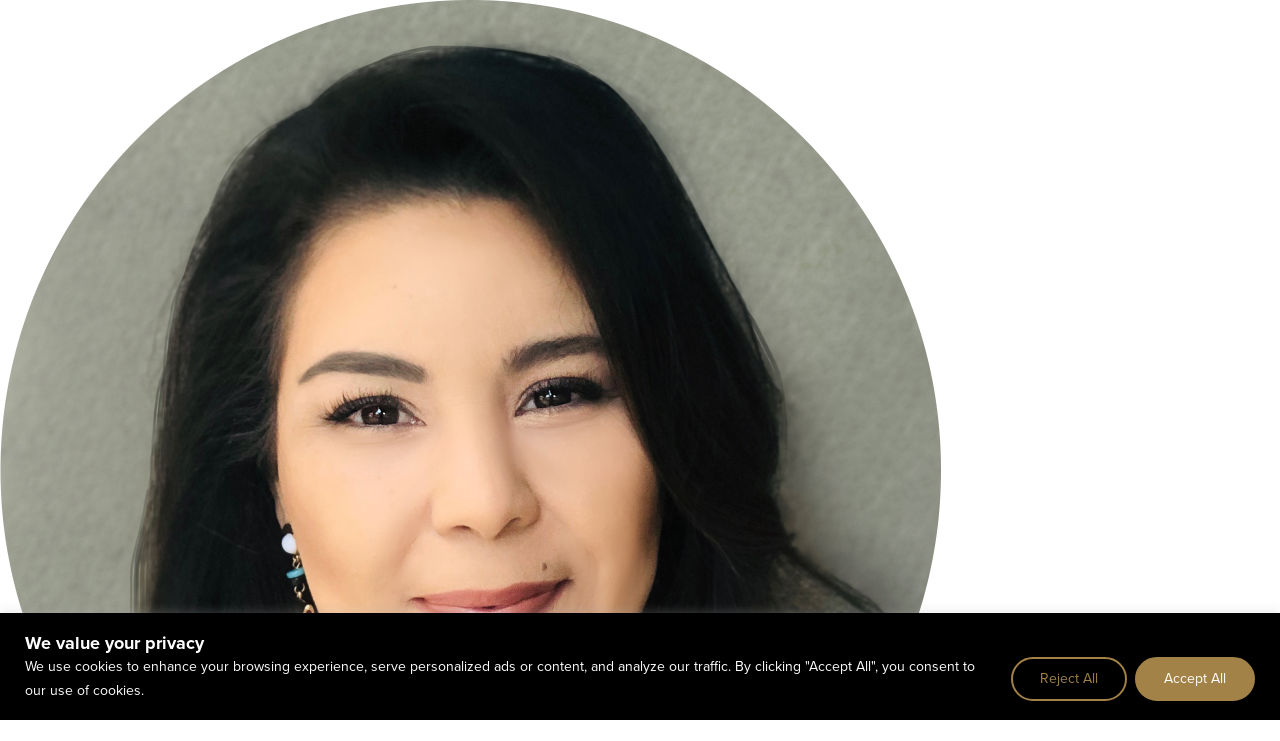

--- FILE ---
content_type: text/javascript; charset=utf-8
request_url: https://www.visiondrivenglobal.com/wp-content/cache/min/1/wp-content/themes/genesis-child/js/custom.js?ver=1767804179
body_size: 193
content:
jQuery(function($){$('.testimonial-slider').slick({autoplay:!0,autoplaySpeed:4000,});if($("#headline-typed").length!=0){var typed=new Typed('#headline-typed',{stringsElement:'#headline-strings',showCursor:!0,typeSpeed:100,autoInsertCss:!0,})}})

--- FILE ---
content_type: text/javascript; charset=utf-8
request_url: https://www.visiondrivenglobal.com/wp-content/cache/min/1/wp-content/plugins/genesis-club-pro/scripts/jquery.post-widgets.js?ver=1767804179
body_size: 507
content:
var gcpp_set_checkerboard=function(){var viewportWidth=jQuery(window).width();jQuery('.genesis-club-checkerboard.halves').each(function(){var grid=jQuery(this);if(viewportWidth>360){var c=0;grid.find('.entry').each(function(){c++;var r=c%4;if(r==3)jQuery(this).addClass('altc');if(r==0)jQuery(this).removeClass('altc')})}else{var c=0;grid.find('.entry').each(function(){c++;if(c%2==1)
jQuery(this).removeClass('altc');else jQuery(this).addClass('altc')})}});jQuery('.genesis-club-checkerboard.fourths').each(function(){var grid=jQuery(this);if(viewportWidth>960){grid
var c=0;grid.find('.entry').each(function(){c++;var r=c%8;if((r==1)||(r==3)||(r==6)||(r==0))jQuery(this).removeClass('altc');if((r==2)||(r==4)||(r==5)||(r==7))jQuery(this).addClass('altc')})}else if(viewportWidth>360){var c=0;grid.find('.entry').each(function(){c++;var r=c%4;if((r==2)||(r==3))jQuery(this).addClass('altc');if((r==1)||(r==0))jQuery(this).removeClass('altc')})}else{var c=0;grid.find('.entry').each(function(){c++;if(c%2==1)
jQuery(this).removeClass('altc');else jQuery(this).addClass('altc')})}});jQuery('.genesis-club-checkerboard.sixths').each(function(){var grid=jQuery(this);if(viewportWidth>1280){grid
var c=0;grid.find('.entry').each(function(){c++;var r=c%12;if((r==1)||(r==3)||(r==5)||(r==8)||(r==10)||(r==0))jQuery(this).removeClass('altc');if((r==2)||(r==4)||(r==6)||(r==7)||(r==9)||(r==11))jQuery(this).addClass('altc')})}else if(viewportWidth>960){grid
var c=0;grid.find('.entry').each(function(){c++;var r=c%8;if((r==1)||(r==3)||(r==6)||(r==0))jQuery(this).removeClass('altc');if((r==2)||(r==4)||(r==5)||(r==7))jQuery(this).addClass('altc')})}else if(viewportWidth>360){var c=0;grid.find('.entry').each(function(){c++;var r=c%4;if((r==2)||(r==3))jQuery(this).addClass('altc');if((r==1)||(r==0))jQuery(this).removeClass('altc')})}else{var c=0;grid.find('.entry').each(function(){c++;if(c%2==1)
jQuery(this).removeClass('altc');else jQuery(this).addClass('altc')})}})};var gcpp_set_height=function(){jQuery('.genesis-club-grid').each(function(){var grid=jQuery(this);grid.find('.entry').css('height','auto');var maxHeight=0;grid.find('.entry').each(function(){var thisH=jQuery(this).height();if(thisH>maxHeight){maxHeight=thisH}});grid.find('.entry').height(maxHeight)})};jQuery(document).ready(function(){if(jQuery('.genesis-club-grid').length>0){gcpp_set_height();window.addEventListener('resize',function(event){gcpp_set_height()})}
if(jQuery('.genesis-club-checkerboard').length>0){gcpp_set_checkerboard();window.addEventListener('resize',function(event){gcpp_set_checkerboard()})}})